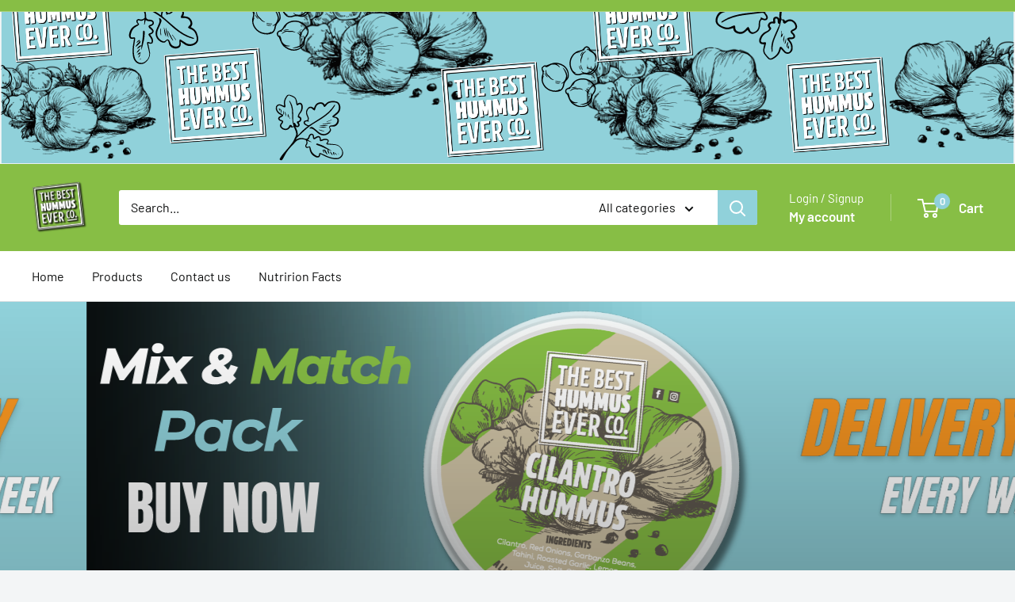

--- FILE ---
content_type: image/svg+xml
request_url: https://thebesthummusever.co/cdn/shop/files/Design_sem_nome_3_70x@2x.svg?v=1743315328
body_size: 192320
content:
<svg version="1.0" preserveAspectRatio="xMidYMid meet" height="400" viewBox="0 0 300 299.999988" zoomAndPan="magnify" width="400" xmlns:xlink="http://www.w3.org/1999/xlink" xmlns="http://www.w3.org/2000/svg"><defs><filter id="7f434d4a59" height="100%" width="100%" y="0%" x="0%"><feColorMatrix color-interpolation-filters="sRGB" values="0 0 0 0 1 0 0 0 0 1 0 0 0 0 1 0 0 0 1 0"></feColorMatrix></filter><filter id="23facd2c50" height="100%" width="100%" y="0%" x="0%"><feColorMatrix color-interpolation-filters="sRGB" values="0 0 0 0 1 0 0 0 0 1 0 0 0 0 1 0.2126 0.7152 0.0722 0 0"></feColorMatrix></filter><clipPath id="2e0d4617c1"><path clip-rule="nonzero" d="M 0 0 L 300 0 L 300 296 L 0 296 Z M 0 0"></path></clipPath><clipPath id="840453e9c8"><path clip-rule="nonzero" d="M -8.097656 11.1875 L 276.695312 -20.027344 L 307.910156 264.765625 L 23.117188 295.980469 Z M -8.097656 11.1875"></path></clipPath><image preserveAspectRatio="xMidYMid meet" height="600" id="c10e1fb3e1" xlink:href="[data-uri]" width="600" y="0" x="0"></image><mask id="0200e5009b"><g filter="url(#7f434d4a59)"><g transform="matrix(0.474657, -0.0520245, 0.0520245, 0.474657, -8.098047, 11.185782)" filter="url(#23facd2c50)"><image preserveAspectRatio="xMidYMid meet" height="600" xlink:href="[data-uri]" width="600" y="0" x="0"></image></g></g></mask><image preserveAspectRatio="xMidYMid meet" height="600" id="0a542d8462" xlink:href="[data-uri]" width="600" y="0" x="0"></image></defs><g clip-path="url(#2e0d4617c1)"><g clip-path="url(#840453e9c8)"><g mask="url(#0200e5009b)"><g transform="matrix(0.474657, -0.0520245, 0.0520245, 0.474657, -8.098047, 11.185782)"><image preserveAspectRatio="xMidYMid meet" height="600" xlink:href="[data-uri]" width="600" y="0" x="0"></image></g></g></g></g></svg>

--- FILE ---
content_type: text/javascript
request_url: https://thebesthummusever.co/cdn/shop/t/26/assets/custom.js?v=102476495355921946141768436774
body_size: -731
content:
//# sourceMappingURL=/cdn/shop/t/26/assets/custom.js.map?v=102476495355921946141768436774
